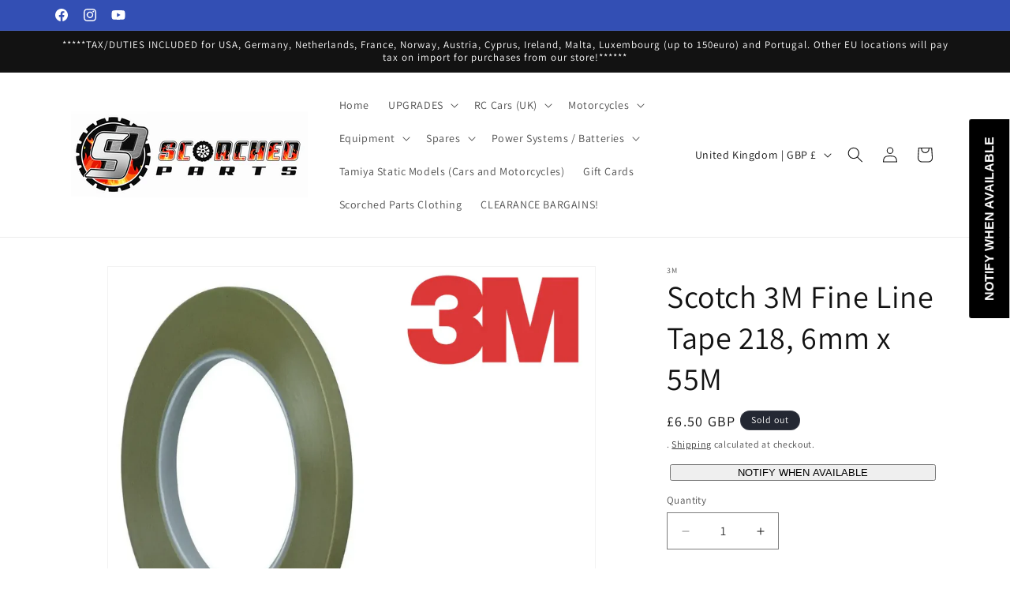

--- FILE ---
content_type: text/javascript; charset=utf-8
request_url: https://scorchedparts.co.uk/products/3m-fine-line-tape-218-6mm-x-55m.js
body_size: 837
content:
{"id":8397939736819,"title":"Scotch 3M Fine Line Tape 218, 6mm x 55M","handle":"3m-fine-line-tape-218-6mm-x-55m","description":"\u003cdiv class=\"MMM--hdg MMM--hdg_2 SNAPS--hdg_2 MMM--tabHeader\"\u003e\n\u003cdiv class=\"MMM--hdg MMM--hdg_2 SNAPS--hdg_2 MMM--tabHeader\"\u003e\u003cspan\u003eCreate long straight lines and sweeping curves where a crisp, sharp paint line is desired, with Scotch® Fine Line Tape 218. Our tape is often used as a layout tape for high value multi-colour and custom painted graphics, and its thinness provides excellent colour line separation.\u003c\/span\u003e\u003c\/div\u003e\n\u003cdiv class=\"tabContentContainer MMM--contentToggle-target MMM--isActive\"\u003e\n\u003cdiv class=\"MMM--contentPadded MMM--accordionPanel\"\u003e\n\u003cdiv class=\"MMM--grids\"\u003e\n\u003cdiv class=\"MMM--grids-col MMM--grids-col_pdpMain\"\u003e\n\u003cul class=\"MMM--pdpList SNAPS--bullets\"\u003e\u003c\/ul\u003e\n\u003c\/div\u003e\n\u003c\/div\u003e\n\u003c\/div\u003e\n\u003c\/div\u003e\n\u003c\/div\u003e","published_at":"2024-02-12T17:26:39+00:00","created_at":"2024-02-12T17:26:39+00:00","vendor":"3M","type":"paint","tags":["Accessories","Modelling supplies","paint"],"price":650,"price_min":650,"price_max":650,"available":false,"price_varies":false,"compare_at_price":null,"compare_at_price_min":0,"compare_at_price_max":0,"compare_at_price_varies":false,"variants":[{"id":44751929606387,"title":"Default Title","option1":"Default Title","option2":null,"option3":null,"sku":"3M06301","requires_shipping":true,"taxable":true,"featured_image":null,"available":false,"name":"Scotch 3M Fine Line Tape 218, 6mm x 55M","public_title":null,"options":["Default Title"],"price":650,"weight":180,"compare_at_price":null,"inventory_management":"shopify","barcode":null,"requires_selling_plan":false,"selling_plan_allocations":[]}],"images":["\/\/cdn.shopify.com\/s\/files\/1\/0254\/5677\/1151\/files\/s-l1200.webp?v=1707758946"],"featured_image":"\/\/cdn.shopify.com\/s\/files\/1\/0254\/5677\/1151\/files\/s-l1200.webp?v=1707758946","options":[{"name":"Title","position":1,"values":["Default Title"]}],"url":"\/products\/3m-fine-line-tape-218-6mm-x-55m","media":[{"alt":null,"id":33119469601011,"position":1,"preview_image":{"aspect_ratio":1.124,"height":986,"width":1108,"src":"https:\/\/cdn.shopify.com\/s\/files\/1\/0254\/5677\/1151\/files\/s-l1200.webp?v=1707758946"},"aspect_ratio":1.124,"height":986,"media_type":"image","src":"https:\/\/cdn.shopify.com\/s\/files\/1\/0254\/5677\/1151\/files\/s-l1200.webp?v=1707758946","width":1108}],"requires_selling_plan":false,"selling_plan_groups":[]}